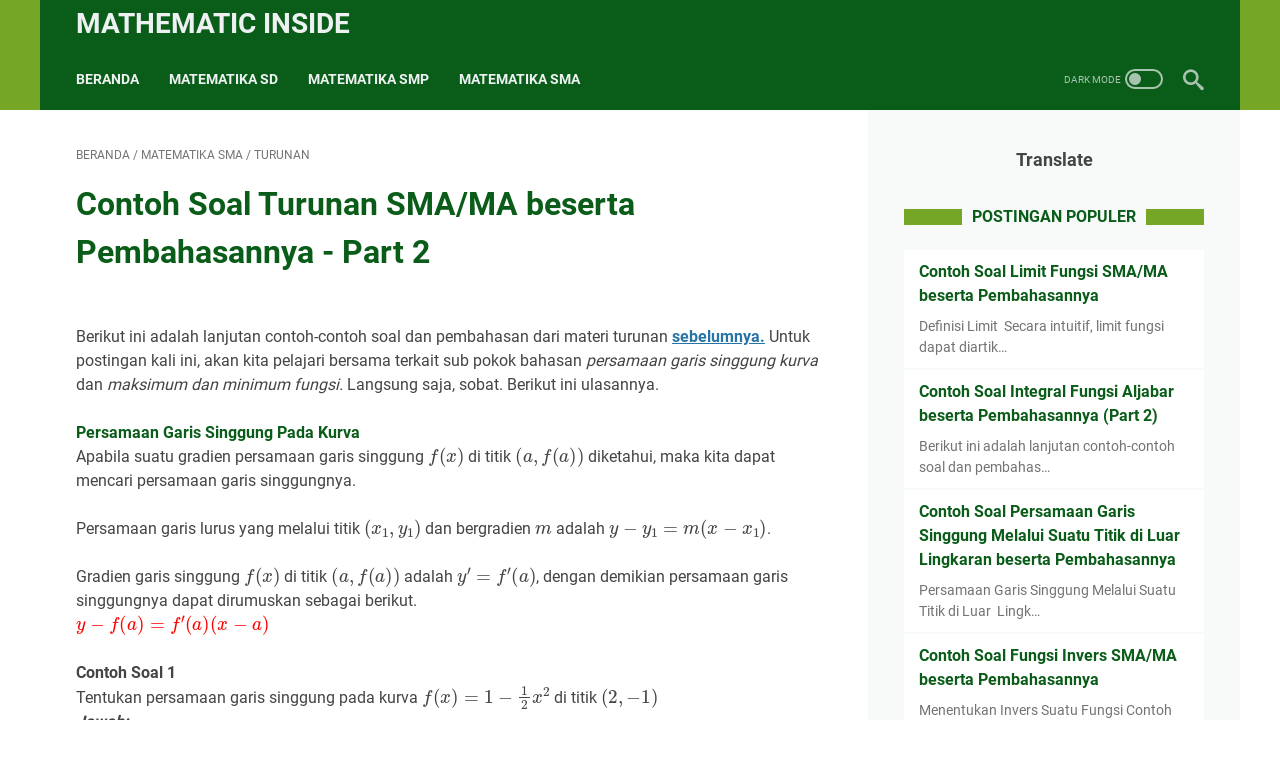

--- FILE ---
content_type: text/html; charset=utf-8
request_url: https://www.google.com/recaptcha/api2/aframe
body_size: 266
content:
<!DOCTYPE HTML><html><head><meta http-equiv="content-type" content="text/html; charset=UTF-8"></head><body><script nonce="Mw9K_kZotxURS_UCTTg9aQ">/** Anti-fraud and anti-abuse applications only. See google.com/recaptcha */ try{var clients={'sodar':'https://pagead2.googlesyndication.com/pagead/sodar?'};window.addEventListener("message",function(a){try{if(a.source===window.parent){var b=JSON.parse(a.data);var c=clients[b['id']];if(c){var d=document.createElement('img');d.src=c+b['params']+'&rc='+(localStorage.getItem("rc::a")?sessionStorage.getItem("rc::b"):"");window.document.body.appendChild(d);sessionStorage.setItem("rc::e",parseInt(sessionStorage.getItem("rc::e")||0)+1);localStorage.setItem("rc::h",'1769696270166');}}}catch(b){}});window.parent.postMessage("_grecaptcha_ready", "*");}catch(b){}</script></body></html>

--- FILE ---
content_type: text/javascript; charset=UTF-8
request_url: https://mathematicinside.blogspot.com/feeds/posts/summary/-/Turunan?alt=json-in-script&callback=bacaJuga&max-results=5
body_size: 1920
content:
// API callback
bacaJuga({"version":"1.0","encoding":"UTF-8","feed":{"xmlns":"http://www.w3.org/2005/Atom","xmlns$openSearch":"http://a9.com/-/spec/opensearchrss/1.0/","xmlns$blogger":"http://schemas.google.com/blogger/2008","xmlns$georss":"http://www.georss.org/georss","xmlns$gd":"http://schemas.google.com/g/2005","xmlns$thr":"http://purl.org/syndication/thread/1.0","id":{"$t":"tag:blogger.com,1999:blog-4616424065134544387"},"updated":{"$t":"2025-12-18T15:54:58.787-08:00"},"category":[{"term":"Matematika SMA"},{"term":"Matematika SMP"},{"term":"Bangun Ruang"},{"term":"Aljabar"},{"term":"Lingkaran"},{"term":"Bilangan Bulat"},{"term":"Luas Permukaan"},{"term":"Matematika SD"},{"term":"SPLDV"},{"term":"Volume"},{"term":"Suku banyak"},{"term":"Limit Fungsi Trigonometri"},{"term":"Matriks"},{"term":"Perbandingan"},{"term":"Persamaan Linear"},{"term":"Bentuk Akar"},{"term":"Bilangan Berpangkat"},{"term":"Fungsi Linear"},{"term":"Integral Fungsi Aljabar"},{"term":"Kekongruenan"},{"term":"Kelas 4"},{"term":"Logaritma"},{"term":"Perbandingan Senilai dan Berbalik nilai"},{"term":"Transformasi Geometri"},{"term":"Balok"},{"term":"Eksponen"},{"term":"Fungsi Invers"},{"term":"Fungsi Komposisi"},{"term":"Kelas 5"},{"term":"Literasi Finansial"},{"term":"Aritmetika Sosial"},{"term":"Barisan dan Deret Aritmatika"},{"term":"Barisan dan Deret Bilangan"},{"term":"Barisan dan Deret Geometri"},{"term":"Bilangan Rasional"},{"term":"Bola"},{"term":"Kerucut"},{"term":"Kubus"},{"term":"Limas"},{"term":"Persamaan Lingkaran"},{"term":"Persamaan Trigonometri"},{"term":"Prisma"},{"term":"Tabung"},{"term":"Teorema Phytagoras"},{"term":"Turunan"},{"term":"Aturan Cosinus"},{"term":"Aturan Luas Segitiga"},{"term":"Aturan Sinus"},{"term":"Bangun Datar"},{"term":"Bentuk Aljabar"},{"term":"Bilangan Irasional"},{"term":"Bunga"},{"term":"Deret Geometri Tak Hingga"},{"term":"Diferensiasi Produk"},{"term":"Garis Sejajar dan Luas"},{"term":"Garis-garis Sejajar dan Segi Banyak"},{"term":"Hubungan dua lingkaran"},{"term":"Induksi Matematika"},{"term":"Kalimat Terbuka"},{"term":"Kalimat Tertutup"},{"term":"Kesebangunan Kekongruenan"},{"term":"Kurikulum Merdeka"},{"term":"Limit Fungsi"},{"term":"Limit Fungsi Aljabar"},{"term":"Limit Tak Hingga"},{"term":"Operasi Hitung Bilangan Rasional"},{"term":"PLSV"},{"term":"PTLSV"},{"term":"Pajak"},{"term":"Penjumlahan dan Pengurangan Aljabar"},{"term":"Perbandingan Berbalik Nilai"},{"term":"Perbandingan Senilai"},{"term":"Perkalian dan Pembagian Bentuk Aljabar"},{"term":"Persamaan Eksponen"},{"term":"Persamaan Kuadrat"},{"term":"Persamaan Logaritma"},{"term":"Persamaan Nilai Mutlak"},{"term":"Pertidaksamaan Eksponen"},{"term":"Pertidaksamaan Logaritma"},{"term":"Pertidaksamaan Nilai Mutlak"},{"term":"SPLTV"},{"term":"Segiempat"},{"term":"Substitusi Bentuk Aljabar"}],"title":{"type":"text","$t":"Mathematic Inside"},"subtitle":{"type":"html","$t":""},"link":[{"rel":"http://schemas.google.com/g/2005#feed","type":"application/atom+xml","href":"https:\/\/mathematicinside.blogspot.com\/feeds\/posts\/summary"},{"rel":"self","type":"application/atom+xml","href":"https:\/\/www.blogger.com\/feeds\/4616424065134544387\/posts\/summary\/-\/Turunan?alt=json-in-script\u0026max-results=5"},{"rel":"alternate","type":"text/html","href":"https:\/\/mathematicinside.blogspot.com\/search\/label\/Turunan"},{"rel":"hub","href":"http://pubsubhubbub.appspot.com/"}],"author":[{"name":{"$t":"Soda"},"uri":{"$t":"http:\/\/www.blogger.com\/profile\/04967159365407514489"},"email":{"$t":"noreply@blogger.com"},"gd$image":{"rel":"http://schemas.google.com/g/2005#thumbnail","width":"16","height":"16","src":"https:\/\/img1.blogblog.com\/img\/b16-rounded.gif"}}],"generator":{"version":"7.00","uri":"http://www.blogger.com","$t":"Blogger"},"openSearch$totalResults":{"$t":"2"},"openSearch$startIndex":{"$t":"1"},"openSearch$itemsPerPage":{"$t":"5"},"entry":[{"id":{"$t":"tag:blogger.com,1999:blog-4616424065134544387.post-6045557550528887791"},"published":{"$t":"2021-01-21T05:21:00.013-08:00"},"updated":{"$t":"2022-10-05T00:11:01.911-07:00"},"category":[{"scheme":"http://www.blogger.com/atom/ns#","term":"Matematika SMA"},{"scheme":"http://www.blogger.com/atom/ns#","term":"Turunan"}],"title":{"type":"text","$t":"Contoh Soal Turunan SMA\/MA beserta Pembahasannya - Part 2"},"summary":{"type":"text","$t":"Berikut ini adalah lanjutan contoh-contoh soal dan pembahasan dari materi turunan sebelumnya.\u0026nbsp;Untuk postingan kali ini, akan kita pelajari bersama terkait sub pokok bahasan persamaan garis singgung kurva dan maksimum dan minimum fungsi. Langsung saja, sobat. Berikut ini ulasannya.Persamaan Garis Singgung Pada KurvaApabila suatu gradien persamaan garis singgung $f(x)$ di titik $(a,f(a))$ "},"link":[{"rel":"edit","type":"application/atom+xml","href":"https:\/\/www.blogger.com\/feeds\/4616424065134544387\/posts\/default\/6045557550528887791"},{"rel":"self","type":"application/atom+xml","href":"https:\/\/www.blogger.com\/feeds\/4616424065134544387\/posts\/default\/6045557550528887791"},{"rel":"alternate","type":"text/html","href":"https:\/\/mathematicinside.blogspot.com\/2021\/01\/contoh-soal-turunan-sma-ma-beserta-pembahasan.html","title":"Contoh Soal Turunan SMA\/MA beserta Pembahasannya - Part 2"}],"author":[{"name":{"$t":"Soda"},"uri":{"$t":"http:\/\/www.blogger.com\/profile\/04967159365407514489"},"email":{"$t":"noreply@blogger.com"},"gd$image":{"rel":"http://schemas.google.com/g/2005#thumbnail","width":"16","height":"16","src":"https:\/\/img1.blogblog.com\/img\/b16-rounded.gif"}}],"media$thumbnail":{"xmlns$media":"http://search.yahoo.com/mrss/","url":"https:\/\/blogger.googleusercontent.com\/img\/b\/R29vZ2xl\/AVvXsEgxlVrUdT-oJT1YvIvYyGZ3eswYVHwjWhyphenhyphenvTVuoPAjk1vOtra5V8DcjBORAgufFIsa5QFBnevgJpRE3s5ZwwE7A47aMv1owx7kgurc5-jU9F4BncynDiiYBho3x4oiUCOQbG9nLhyQw3t0\/s72-c\/grafik+0.png","height":"72","width":"72"}},{"id":{"$t":"tag:blogger.com,1999:blog-4616424065134544387.post-2234171987503863399"},"published":{"$t":"2021-01-21T05:04:00.016-08:00"},"updated":{"$t":"2022-10-05T00:11:01.901-07:00"},"category":[{"scheme":"http://www.blogger.com/atom/ns#","term":"Matematika SMA"},{"scheme":"http://www.blogger.com/atom/ns#","term":"Turunan"}],"title":{"type":"text","$t":"Contoh Soal Turunan SMA\/MA beserta Pembahasannya - Part 1"},"summary":{"type":"text","$t":"Menentukan Turunan Fungsi\u0026nbsp;$f\\left ( x \\right )=c \\cdot u\\left (x\u0026nbsp; \\right )$, turunannya $f'\\left ( x \\right )=c \\cdot u'\\left (x\u0026nbsp; \\right )$; $c$= konstantaContoh Soal 1Tentukan $f'\\left ( x \\right )$ apabila $f\\left ( x \\right )=\\sqrt[3]{5\\sqrt{x}}$Jawab:$f\\left ( x \\right )=\\sqrt[3]{5\\sqrt{x}}= \\sqrt[3]{5x^{\\frac{1}{2}}}= \\sqrt[3]{5}x^{\\frac{1}{6}}$, maka$f'\\left ( x \\right )= \\"},"link":[{"rel":"edit","type":"application/atom+xml","href":"https:\/\/www.blogger.com\/feeds\/4616424065134544387\/posts\/default\/2234171987503863399"},{"rel":"self","type":"application/atom+xml","href":"https:\/\/www.blogger.com\/feeds\/4616424065134544387\/posts\/default\/2234171987503863399"},{"rel":"alternate","type":"text/html","href":"https:\/\/mathematicinside.blogspot.com\/2021\/01\/contoh-soal-turunan-sma-ma.html","title":"Contoh Soal Turunan SMA\/MA beserta Pembahasannya - Part 1"}],"author":[{"name":{"$t":"Soda"},"uri":{"$t":"http:\/\/www.blogger.com\/profile\/04967159365407514489"},"email":{"$t":"noreply@blogger.com"},"gd$image":{"rel":"http://schemas.google.com/g/2005#thumbnail","width":"16","height":"16","src":"https:\/\/img1.blogblog.com\/img\/b16-rounded.gif"}}],"media$thumbnail":{"xmlns$media":"http://search.yahoo.com/mrss/","url":"https:\/\/blogger.googleusercontent.com\/img\/b\/R29vZ2xl\/AVvXsEh2wrEFxGXrlO9Za50poct4S_JSG_RbU1ygLTWRKgd4RbP0VbBGiEW4wBC01itlCNNhoC7PGKLEHLFR-mSuS01g3uCFAA4tpbRW1L4YeaZsUfLNbeu1aHSUVjHCCImZZTWqR4zYodrbz-wT\/s72-w640-h300-c\/28.png","height":"72","width":"72"}}]}});

--- FILE ---
content_type: text/javascript; charset=UTF-8
request_url: https://mathematicinside.blogspot.com/feeds/posts/summary/-/Matematika%20SMA?alt=json-in-script&orderby=updated&max-results=0&callback=msRandomIndex
body_size: 949
content:
// API callback
msRandomIndex({"version":"1.0","encoding":"UTF-8","feed":{"xmlns":"http://www.w3.org/2005/Atom","xmlns$openSearch":"http://a9.com/-/spec/opensearchrss/1.0/","xmlns$blogger":"http://schemas.google.com/blogger/2008","xmlns$georss":"http://www.georss.org/georss","xmlns$gd":"http://schemas.google.com/g/2005","xmlns$thr":"http://purl.org/syndication/thread/1.0","id":{"$t":"tag:blogger.com,1999:blog-4616424065134544387"},"updated":{"$t":"2025-12-18T15:54:58.787-08:00"},"category":[{"term":"Matematika SMA"},{"term":"Matematika SMP"},{"term":"Bangun Ruang"},{"term":"Aljabar"},{"term":"Lingkaran"},{"term":"Bilangan Bulat"},{"term":"Luas Permukaan"},{"term":"Matematika SD"},{"term":"SPLDV"},{"term":"Volume"},{"term":"Suku banyak"},{"term":"Limit Fungsi Trigonometri"},{"term":"Matriks"},{"term":"Perbandingan"},{"term":"Persamaan Linear"},{"term":"Bentuk Akar"},{"term":"Bilangan Berpangkat"},{"term":"Fungsi Linear"},{"term":"Integral Fungsi Aljabar"},{"term":"Kekongruenan"},{"term":"Kelas 4"},{"term":"Logaritma"},{"term":"Perbandingan Senilai dan Berbalik nilai"},{"term":"Transformasi Geometri"},{"term":"Balok"},{"term":"Eksponen"},{"term":"Fungsi Invers"},{"term":"Fungsi Komposisi"},{"term":"Kelas 5"},{"term":"Literasi Finansial"},{"term":"Aritmetika Sosial"},{"term":"Barisan dan Deret Aritmatika"},{"term":"Barisan dan Deret Bilangan"},{"term":"Barisan dan Deret Geometri"},{"term":"Bilangan Rasional"},{"term":"Bola"},{"term":"Kerucut"},{"term":"Kubus"},{"term":"Limas"},{"term":"Persamaan Lingkaran"},{"term":"Persamaan Trigonometri"},{"term":"Prisma"},{"term":"Tabung"},{"term":"Teorema Phytagoras"},{"term":"Turunan"},{"term":"Aturan Cosinus"},{"term":"Aturan Luas Segitiga"},{"term":"Aturan Sinus"},{"term":"Bangun Datar"},{"term":"Bentuk Aljabar"},{"term":"Bilangan Irasional"},{"term":"Bunga"},{"term":"Deret Geometri Tak Hingga"},{"term":"Diferensiasi Produk"},{"term":"Garis Sejajar dan Luas"},{"term":"Garis-garis Sejajar dan Segi Banyak"},{"term":"Hubungan dua lingkaran"},{"term":"Induksi Matematika"},{"term":"Kalimat Terbuka"},{"term":"Kalimat Tertutup"},{"term":"Kesebangunan Kekongruenan"},{"term":"Kurikulum Merdeka"},{"term":"Limit Fungsi"},{"term":"Limit Fungsi Aljabar"},{"term":"Limit Tak Hingga"},{"term":"Operasi Hitung Bilangan Rasional"},{"term":"PLSV"},{"term":"PTLSV"},{"term":"Pajak"},{"term":"Penjumlahan dan Pengurangan Aljabar"},{"term":"Perbandingan Berbalik Nilai"},{"term":"Perbandingan Senilai"},{"term":"Perkalian dan Pembagian Bentuk Aljabar"},{"term":"Persamaan Eksponen"},{"term":"Persamaan Kuadrat"},{"term":"Persamaan Logaritma"},{"term":"Persamaan Nilai Mutlak"},{"term":"Pertidaksamaan Eksponen"},{"term":"Pertidaksamaan Logaritma"},{"term":"Pertidaksamaan Nilai Mutlak"},{"term":"SPLTV"},{"term":"Segiempat"},{"term":"Substitusi Bentuk Aljabar"}],"title":{"type":"text","$t":"Mathematic Inside"},"subtitle":{"type":"html","$t":""},"link":[{"rel":"http://schemas.google.com/g/2005#feed","type":"application/atom+xml","href":"https:\/\/mathematicinside.blogspot.com\/feeds\/posts\/summary"},{"rel":"self","type":"application/atom+xml","href":"https:\/\/www.blogger.com\/feeds\/4616424065134544387\/posts\/summary\/-\/Matematika+SMA?alt=json-in-script\u0026max-results=0\u0026orderby=updated"},{"rel":"alternate","type":"text/html","href":"https:\/\/mathematicinside.blogspot.com\/search\/label\/Matematika%20SMA"},{"rel":"hub","href":"http://pubsubhubbub.appspot.com/"}],"author":[{"name":{"$t":"Soda"},"uri":{"$t":"http:\/\/www.blogger.com\/profile\/04967159365407514489"},"email":{"$t":"noreply@blogger.com"},"gd$image":{"rel":"http://schemas.google.com/g/2005#thumbnail","width":"16","height":"16","src":"https:\/\/img1.blogblog.com\/img\/b16-rounded.gif"}}],"generator":{"version":"7.00","uri":"http://www.blogger.com","$t":"Blogger"},"openSearch$totalResults":{"$t":"69"},"openSearch$startIndex":{"$t":"1"},"openSearch$itemsPerPage":{"$t":"0"}}});

--- FILE ---
content_type: text/javascript; charset=UTF-8
request_url: https://mathematicinside.blogspot.com/feeds/posts/summary/-/Matematika%20SMA?alt=json-in-script&callback=bacaJuga&max-results=5
body_size: 3315
content:
// API callback
bacaJuga({"version":"1.0","encoding":"UTF-8","feed":{"xmlns":"http://www.w3.org/2005/Atom","xmlns$openSearch":"http://a9.com/-/spec/opensearchrss/1.0/","xmlns$blogger":"http://schemas.google.com/blogger/2008","xmlns$georss":"http://www.georss.org/georss","xmlns$gd":"http://schemas.google.com/g/2005","xmlns$thr":"http://purl.org/syndication/thread/1.0","id":{"$t":"tag:blogger.com,1999:blog-4616424065134544387"},"updated":{"$t":"2025-12-18T15:54:58.787-08:00"},"category":[{"term":"Matematika SMA"},{"term":"Matematika SMP"},{"term":"Bangun Ruang"},{"term":"Aljabar"},{"term":"Lingkaran"},{"term":"Bilangan Bulat"},{"term":"Luas Permukaan"},{"term":"Matematika SD"},{"term":"SPLDV"},{"term":"Volume"},{"term":"Suku banyak"},{"term":"Limit Fungsi Trigonometri"},{"term":"Matriks"},{"term":"Perbandingan"},{"term":"Persamaan Linear"},{"term":"Bentuk Akar"},{"term":"Bilangan Berpangkat"},{"term":"Fungsi Linear"},{"term":"Integral Fungsi Aljabar"},{"term":"Kekongruenan"},{"term":"Kelas 4"},{"term":"Logaritma"},{"term":"Perbandingan Senilai dan Berbalik nilai"},{"term":"Transformasi Geometri"},{"term":"Balok"},{"term":"Eksponen"},{"term":"Fungsi Invers"},{"term":"Fungsi Komposisi"},{"term":"Kelas 5"},{"term":"Literasi Finansial"},{"term":"Aritmetika Sosial"},{"term":"Barisan dan Deret Aritmatika"},{"term":"Barisan dan Deret Bilangan"},{"term":"Barisan dan Deret Geometri"},{"term":"Bilangan Rasional"},{"term":"Bola"},{"term":"Kerucut"},{"term":"Kubus"},{"term":"Limas"},{"term":"Persamaan Lingkaran"},{"term":"Persamaan Trigonometri"},{"term":"Prisma"},{"term":"Tabung"},{"term":"Teorema Phytagoras"},{"term":"Turunan"},{"term":"Aturan Cosinus"},{"term":"Aturan Luas Segitiga"},{"term":"Aturan Sinus"},{"term":"Bangun Datar"},{"term":"Bentuk Aljabar"},{"term":"Bilangan Irasional"},{"term":"Bunga"},{"term":"Deret Geometri Tak Hingga"},{"term":"Diferensiasi Produk"},{"term":"Garis Sejajar dan Luas"},{"term":"Garis-garis Sejajar dan Segi Banyak"},{"term":"Hubungan dua lingkaran"},{"term":"Induksi Matematika"},{"term":"Kalimat Terbuka"},{"term":"Kalimat Tertutup"},{"term":"Kesebangunan Kekongruenan"},{"term":"Kurikulum Merdeka"},{"term":"Limit Fungsi"},{"term":"Limit Fungsi Aljabar"},{"term":"Limit Tak Hingga"},{"term":"Operasi Hitung Bilangan Rasional"},{"term":"PLSV"},{"term":"PTLSV"},{"term":"Pajak"},{"term":"Penjumlahan dan Pengurangan Aljabar"},{"term":"Perbandingan Berbalik Nilai"},{"term":"Perbandingan Senilai"},{"term":"Perkalian dan Pembagian Bentuk Aljabar"},{"term":"Persamaan Eksponen"},{"term":"Persamaan Kuadrat"},{"term":"Persamaan Logaritma"},{"term":"Persamaan Nilai Mutlak"},{"term":"Pertidaksamaan Eksponen"},{"term":"Pertidaksamaan Logaritma"},{"term":"Pertidaksamaan Nilai Mutlak"},{"term":"SPLTV"},{"term":"Segiempat"},{"term":"Substitusi Bentuk Aljabar"}],"title":{"type":"text","$t":"Mathematic Inside"},"subtitle":{"type":"html","$t":""},"link":[{"rel":"http://schemas.google.com/g/2005#feed","type":"application/atom+xml","href":"https:\/\/mathematicinside.blogspot.com\/feeds\/posts\/summary"},{"rel":"self","type":"application/atom+xml","href":"https:\/\/www.blogger.com\/feeds\/4616424065134544387\/posts\/summary\/-\/Matematika+SMA?alt=json-in-script\u0026max-results=5"},{"rel":"alternate","type":"text/html","href":"https:\/\/mathematicinside.blogspot.com\/search\/label\/Matematika%20SMA"},{"rel":"hub","href":"http://pubsubhubbub.appspot.com/"},{"rel":"next","type":"application/atom+xml","href":"https:\/\/www.blogger.com\/feeds\/4616424065134544387\/posts\/summary\/-\/Matematika+SMA\/-\/Matematika+SMA?alt=json-in-script\u0026start-index=6\u0026max-results=5"}],"author":[{"name":{"$t":"Soda"},"uri":{"$t":"http:\/\/www.blogger.com\/profile\/04967159365407514489"},"email":{"$t":"noreply@blogger.com"},"gd$image":{"rel":"http://schemas.google.com/g/2005#thumbnail","width":"16","height":"16","src":"https:\/\/img1.blogblog.com\/img\/b16-rounded.gif"}}],"generator":{"version":"7.00","uri":"http://www.blogger.com","$t":"Blogger"},"openSearch$totalResults":{"$t":"69"},"openSearch$startIndex":{"$t":"1"},"openSearch$itemsPerPage":{"$t":"5"},"entry":[{"id":{"$t":"tag:blogger.com,1999:blog-4616424065134544387.post-7483148808134617367"},"published":{"$t":"2022-10-04T21:07:00.000-07:00"},"updated":{"$t":"2022-10-05T00:11:01.914-07:00"},"category":[{"scheme":"http://www.blogger.com/atom/ns#","term":"Matematika SMA"},{"scheme":"http://www.blogger.com/atom/ns#","term":"Persamaan Kuadrat"}],"title":{"type":"text","$t":"Contoh Soal Persamaan Kuadrat beserta Pembahasannya"},"summary":{"type":"text","$t":"\u0026nbsp;Berikut ini mimin sajikan beberapa contoh soal dan pembahasan pada materi persamaan kuadrat. Selamat membaca, sobat. Semoga bermanfaat.\u0026nbsp;Contoh soal 1Akar-akar persamaan kuadrat $x^2+ax-1=0$ adalah $p$ dan $q$. Jika $p^2-2pq+q^2=4a$ maka nilai $a$ adalah ...Jawab:Ingat sifat tambah dan kali akar-akar:$\\begin{aligned} \u0026amp;x^2+ax-1=0\\\\\u0026amp; p+q=-\\frac{b}{a}=-\\frac{a}{1}=-a\\\\\u0026amp; p \\"},"link":[{"rel":"edit","type":"application/atom+xml","href":"https:\/\/www.blogger.com\/feeds\/4616424065134544387\/posts\/default\/7483148808134617367"},{"rel":"self","type":"application/atom+xml","href":"https:\/\/www.blogger.com\/feeds\/4616424065134544387\/posts\/default\/7483148808134617367"},{"rel":"alternate","type":"text/html","href":"https:\/\/mathematicinside.blogspot.com\/2022\/10\/contoh-soal-persamaan-kuadrat-beserta-pembahasan.html","title":"Contoh Soal Persamaan Kuadrat beserta Pembahasannya"}],"author":[{"name":{"$t":"Soda"},"uri":{"$t":"http:\/\/www.blogger.com\/profile\/04967159365407514489"},"email":{"$t":"noreply@blogger.com"},"gd$image":{"rel":"http://schemas.google.com/g/2005#thumbnail","width":"16","height":"16","src":"https:\/\/img1.blogblog.com\/img\/b16-rounded.gif"}}],"media$thumbnail":{"xmlns$media":"http://search.yahoo.com/mrss/","url":"https:\/\/blogger.googleusercontent.com\/img\/b\/R29vZ2xl\/AVvXsEg0Xdw70pemewEO4-EBmYZM2-ydirHHzuB3QN99KVDTUs38eg8VjJmQgKLYE--wQv6qOwu00gO2pk3Y1TyVhc_2_4K6-zBct7jlGtK5W1VsWTtjrj1cxWGRQWCz5aC_0gijbUgghDIgokqTZL1d-qkWZK8MVnmTlBmOkNF1nmaiA1pAHEwOjnX11S3_XQ\/s72-w640-h300-c\/anyuur2.jpg","height":"72","width":"72"}},{"id":{"$t":"tag:blogger.com,1999:blog-4616424065134544387.post-4007189232901379289"},"published":{"$t":"2022-10-04T02:56:00.001-07:00"},"updated":{"$t":"2022-10-05T00:11:01.905-07:00"},"category":[{"scheme":"http://www.blogger.com/atom/ns#","term":"Bentuk Akar"},{"scheme":"http://www.blogger.com/atom/ns#","term":"Bilangan Berpangkat"},{"scheme":"http://www.blogger.com/atom/ns#","term":"Logaritma"},{"scheme":"http://www.blogger.com/atom/ns#","term":"Matematika SMA"}],"title":{"type":"text","$t":"Contoh Soal Bentuk Pangkat, Akar, dan Logaritma beserta Pembahasannya #3"},"summary":{"type":"text","$t":"\u0026nbsp;Berikut ini mimin sajikan beberapa contoh soal dan pembahasan pada materi bentuk pangkat, akar, dan logaritma. Selamat membaca, sobat. Semoga bermanfaat.\u0026nbsp;Contoh soal 1Bentuk sederhana hari $\\left ( \\frac{81a^{-5}b^{-3}}{3^5 a^{-7}b^{-5}} \\right )^{-1}$ adalah ...Jawab:Ingat rumus :\u0026nbsp;$a^{-n}=\\frac{1}{a^n}; \\frac{a^m}{a^n}=a^{m-n}, a\\neq 0; (ab)^n=a^n \\times b^n$$\\begin{aligned} \\"},"link":[{"rel":"edit","type":"application/atom+xml","href":"https:\/\/www.blogger.com\/feeds\/4616424065134544387\/posts\/default\/4007189232901379289"},{"rel":"self","type":"application/atom+xml","href":"https:\/\/www.blogger.com\/feeds\/4616424065134544387\/posts\/default\/4007189232901379289"},{"rel":"alternate","type":"text/html","href":"https:\/\/mathematicinside.blogspot.com\/2022\/10\/contoh-soal-materi-eksponen-dan-pembahasannya-3.html","title":"Contoh Soal Bentuk Pangkat, Akar, dan Logaritma beserta Pembahasannya #3"}],"author":[{"name":{"$t":"Soda"},"uri":{"$t":"http:\/\/www.blogger.com\/profile\/04967159365407514489"},"email":{"$t":"noreply@blogger.com"},"gd$image":{"rel":"http://schemas.google.com/g/2005#thumbnail","width":"16","height":"16","src":"https:\/\/img1.blogblog.com\/img\/b16-rounded.gif"}}],"media$thumbnail":{"xmlns$media":"http://search.yahoo.com/mrss/","url":"https:\/\/blogger.googleusercontent.com\/img\/b\/R29vZ2xl\/AVvXsEjDZKHcxUpSWaY0Ckm2eM3PZAVWo9E4KNCXY6afqSFdLyMd--TjaYHz_KanctsjF4Gkb-Cv2pRL56CcxHlxUHKUW1Pm556GDn7dMcOnrpQk5RjbFinE52ZeG5qIGm394Xg1f_vUfuLRHNJRdVUKBOiyI7VLwV2iYbS_84Gc6yZPxSOfv_4qT2ny8Tm2HA\/s72-w640-h300-c\/anyuur2-Recovered-Recovered.jpg","height":"72","width":"72"}},{"id":{"$t":"tag:blogger.com,1999:blog-4616424065134544387.post-604508716041638894"},"published":{"$t":"2022-10-02T01:37:00.000-07:00"},"updated":{"$t":"2022-10-05T00:11:01.894-07:00"},"category":[{"scheme":"http://www.blogger.com/atom/ns#","term":"Limit Fungsi Trigonometri"},{"scheme":"http://www.blogger.com/atom/ns#","term":"Matematika SMA"}],"title":{"type":"text","$t":"Pembahasan Contoh Soal Materi Limit Fungsi Trigonometri #5"},"summary":{"type":"text","$t":"Berikut ini mimin sajikan beberapa contoh soal dan pembahasan pada materi limit fungsi trigonometri.\u0026nbsp; Selamat membaca, sobat. Semoga bermanfaat.\u0026nbsp;Contoh soal 1Nilai dari $\\lim\\limits_{x \\to \\frac{\\pi}{4}} \\dfrac{ \\cos^2 x}{\\tan x-\\sin x}$\u0026nbsp;adalah ...Jawab:$\\begin{aligned} \u0026amp;\\lim\\limits_{x \\to \\frac{\\pi}{4}} \\dfrac{ \\cos^2 x}{\\tan x-\\sin x}\\\\ \u0026amp;= \\dfrac{ \\cos^2 \\frac{\\pi}{4}}{\\"},"link":[{"rel":"edit","type":"application/atom+xml","href":"https:\/\/www.blogger.com\/feeds\/4616424065134544387\/posts\/default\/604508716041638894"},{"rel":"self","type":"application/atom+xml","href":"https:\/\/www.blogger.com\/feeds\/4616424065134544387\/posts\/default\/604508716041638894"},{"rel":"alternate","type":"text/html","href":"https:\/\/mathematicinside.blogspot.com\/2022\/10\/pembahasan-contoh-soal-materi-limit-fungsi-trigonometri-5.html","title":"Pembahasan Contoh Soal Materi Limit Fungsi Trigonometri #5"}],"author":[{"name":{"$t":"Soda"},"uri":{"$t":"http:\/\/www.blogger.com\/profile\/04967159365407514489"},"email":{"$t":"noreply@blogger.com"},"gd$image":{"rel":"http://schemas.google.com/g/2005#thumbnail","width":"16","height":"16","src":"https:\/\/img1.blogblog.com\/img\/b16-rounded.gif"}}],"media$thumbnail":{"xmlns$media":"http://search.yahoo.com/mrss/","url":"https:\/\/blogger.googleusercontent.com\/img\/b\/R29vZ2xl\/AVvXsEgXrnE-S2i6mt8jY3K6O-rnyI5lxy2Uz9chdPHja4nHuB6pm2pQescUfVXks5cXakAGSZHgt2lZlApgAgOxT33-a5cMtWurJRXzlJ9-7NbF0V0P6tR-dpzJMWJv3BLEmU5gGw4K8nezf843JuUXu8Mqyn87PHKIhH2wi6wFPFTzdQ9kN7PjZptf4McIeg\/s72-w640-h300-c\/anyuur2-Recovered.jpg","height":"72","width":"72"}},{"id":{"$t":"tag:blogger.com,1999:blog-4616424065134544387.post-4298660930888951522"},"published":{"$t":"2022-09-30T00:24:00.000-07:00"},"updated":{"$t":"2022-10-05T00:11:01.906-07:00"},"category":[{"scheme":"http://www.blogger.com/atom/ns#","term":"Matematika SMA"},{"scheme":"http://www.blogger.com/atom/ns#","term":"Persamaan Trigonometri"}],"title":{"type":"text","$t":"Contoh Soal Persamaan Trigonometri dan Pembahasannya #2"},"summary":{"type":"text","$t":"\u0026nbsp;Berikut ini mimin sajikan beberapa contoh soal dan pembahasan pada materi persamaan trigonometri. Selamat membaca, sobat. Semoga bermanfaat.\u0026nbsp;Contoh soal 1Himpunan penyelesaian dari persamaan $ \\cos 2x+ \\cos x=0, 0^\\circ \\leq x \\leq 360^\\circ$ adalah ...Jawab:$\\begin{aligned} \u0026amp;\u0026nbsp;\\cos 2x+ \\cos x=0 \\\\\u0026amp; 2\\cos^2 x-1+ \\cos x=0 \\\\\u0026amp; (2 \\cos x-1)( \\cos x+1)=0\\\\ \\\\\u0026amp;2 \\cos x-1"},"link":[{"rel":"edit","type":"application/atom+xml","href":"https:\/\/www.blogger.com\/feeds\/4616424065134544387\/posts\/default\/4298660930888951522"},{"rel":"self","type":"application/atom+xml","href":"https:\/\/www.blogger.com\/feeds\/4616424065134544387\/posts\/default\/4298660930888951522"},{"rel":"alternate","type":"text/html","href":"https:\/\/mathematicinside.blogspot.com\/2022\/09\/contoh-soal-persamaan-trigonometri-dan-pembahasannya-2.html","title":"Contoh Soal Persamaan Trigonometri dan Pembahasannya #2"}],"author":[{"name":{"$t":"Soda"},"uri":{"$t":"http:\/\/www.blogger.com\/profile\/04967159365407514489"},"email":{"$t":"noreply@blogger.com"},"gd$image":{"rel":"http://schemas.google.com/g/2005#thumbnail","width":"16","height":"16","src":"https:\/\/img1.blogblog.com\/img\/b16-rounded.gif"}}],"media$thumbnail":{"xmlns$media":"http://search.yahoo.com/mrss/","url":"https:\/\/blogger.googleusercontent.com\/img\/b\/R29vZ2xl\/AVvXsEgEgxkzt3yJzR7vs2xwFOP52FyA7gdR9erKM0_OUq12sm7T1G_BTPAFiDYbM2tFSAD9I4uZGtPU0xkNR4pFW28q5_osVnZpvmynQ4kcAZehNO9jXMG_kbR3qNXIpoPr1D2UYCAxrENn-yF7vI10kZRKxHtszmj-mEiBhv0iQpXDnk7LN7TCCuYPYVdyKA\/s72-c\/anyuur2.jpg","height":"72","width":"72"}},{"id":{"$t":"tag:blogger.com,1999:blog-4616424065134544387.post-8906561593242415952"},"published":{"$t":"2022-09-27T16:58:00.000-07:00"},"updated":{"$t":"2022-10-05T00:11:01.917-07:00"},"category":[{"scheme":"http://www.blogger.com/atom/ns#","term":"Limit Tak Hingga"},{"scheme":"http://www.blogger.com/atom/ns#","term":"Matematika SMA"}],"title":{"type":"text","$t":"Pembahasan Contoh Soal Materi Limit Tak Hingga"},"summary":{"type":"text","$t":"\u0026nbsp;Berikut ini mimin sajikan beberapa contoh soal dan pembahasan pada materi limit tak hingga. Selamat membaca, sobat. Semoga bermanfaat.\u0026nbsp;Contoh soal 1Nilai dari $\\lim\\limits_{x \\to \\infty } (\\sqrt{9x^2+5x+5}-\\sqrt{9x^2-7x-4})$\u0026nbsp;adalah ...Jawab:Gunakan rumus selisih akar kuadrat:$\\begin{aligned} \u0026amp;\\color{red}{\\lim\\limits_{x \\to \\infty } (\\sqrt{ax^2+bx+c}-\\sqrt{px^2+qx+r})} \\\\\u0026amp;="},"link":[{"rel":"edit","type":"application/atom+xml","href":"https:\/\/www.blogger.com\/feeds\/4616424065134544387\/posts\/default\/8906561593242415952"},{"rel":"self","type":"application/atom+xml","href":"https:\/\/www.blogger.com\/feeds\/4616424065134544387\/posts\/default\/8906561593242415952"},{"rel":"alternate","type":"text/html","href":"https:\/\/mathematicinside.blogspot.com\/2022\/09\/pembahasan-contoh-soal-materi-limit-tak-hingga.html","title":"Pembahasan Contoh Soal Materi Limit Tak Hingga"}],"author":[{"name":{"$t":"Soda"},"uri":{"$t":"http:\/\/www.blogger.com\/profile\/04967159365407514489"},"email":{"$t":"noreply@blogger.com"},"gd$image":{"rel":"http://schemas.google.com/g/2005#thumbnail","width":"16","height":"16","src":"https:\/\/img1.blogblog.com\/img\/b16-rounded.gif"}}],"media$thumbnail":{"xmlns$media":"http://search.yahoo.com/mrss/","url":"https:\/\/blogger.googleusercontent.com\/img\/b\/R29vZ2xl\/AVvXsEhC1cMDO8ZHRJA2mfXEkBcPSJjjg-fD6HmEDxQFeG7eieIyuQhbCxX-mHroq-VrfCSX_xU2N0RX7n70zRjTa9J_9veFrA3Opd-ahdJZndXVTqQjFrISBaZIdR8fyI2hDUgvFMHS4EMbAj31c_eTG1F4BlgMAKJitWZLvcx1loNZgxj5xW3MwjPf-Cg-HA\/s72-w640-h300-c\/anyuur2.jpg","height":"72","width":"72"}}]}});

--- FILE ---
content_type: text/javascript; charset=UTF-8
request_url: https://mathematicinside.blogspot.com/feeds/posts/default/-/Matematika%20SMA?alt=json-in-script&orderby=updated&start-index=18&max-results=5&callback=msRelatedPosts
body_size: 3147
content:
// API callback
msRelatedPosts({"version":"1.0","encoding":"UTF-8","feed":{"xmlns":"http://www.w3.org/2005/Atom","xmlns$openSearch":"http://a9.com/-/spec/opensearchrss/1.0/","xmlns$blogger":"http://schemas.google.com/blogger/2008","xmlns$georss":"http://www.georss.org/georss","xmlns$gd":"http://schemas.google.com/g/2005","xmlns$thr":"http://purl.org/syndication/thread/1.0","id":{"$t":"tag:blogger.com,1999:blog-4616424065134544387"},"updated":{"$t":"2025-12-18T15:54:58.787-08:00"},"category":[{"term":"Matematika SMA"},{"term":"Matematika SMP"},{"term":"Bangun Ruang"},{"term":"Aljabar"},{"term":"Lingkaran"},{"term":"Bilangan Bulat"},{"term":"Luas Permukaan"},{"term":"Matematika SD"},{"term":"SPLDV"},{"term":"Volume"},{"term":"Suku banyak"},{"term":"Limit Fungsi Trigonometri"},{"term":"Matriks"},{"term":"Perbandingan"},{"term":"Persamaan Linear"},{"term":"Bentuk Akar"},{"term":"Bilangan Berpangkat"},{"term":"Fungsi Linear"},{"term":"Integral Fungsi Aljabar"},{"term":"Kekongruenan"},{"term":"Kelas 4"},{"term":"Logaritma"},{"term":"Perbandingan Senilai dan Berbalik nilai"},{"term":"Transformasi Geometri"},{"term":"Balok"},{"term":"Eksponen"},{"term":"Fungsi Invers"},{"term":"Fungsi Komposisi"},{"term":"Kelas 5"},{"term":"Literasi Finansial"},{"term":"Aritmetika Sosial"},{"term":"Barisan dan Deret Aritmatika"},{"term":"Barisan dan Deret Bilangan"},{"term":"Barisan dan Deret Geometri"},{"term":"Bilangan Rasional"},{"term":"Bola"},{"term":"Kerucut"},{"term":"Kubus"},{"term":"Limas"},{"term":"Persamaan Lingkaran"},{"term":"Persamaan Trigonometri"},{"term":"Prisma"},{"term":"Tabung"},{"term":"Teorema Phytagoras"},{"term":"Turunan"},{"term":"Aturan Cosinus"},{"term":"Aturan Luas Segitiga"},{"term":"Aturan Sinus"},{"term":"Bangun Datar"},{"term":"Bentuk Aljabar"},{"term":"Bilangan Irasional"},{"term":"Bunga"},{"term":"Deret Geometri Tak Hingga"},{"term":"Diferensiasi Produk"},{"term":"Garis Sejajar dan Luas"},{"term":"Garis-garis Sejajar dan Segi Banyak"},{"term":"Hubungan dua lingkaran"},{"term":"Induksi Matematika"},{"term":"Kalimat Terbuka"},{"term":"Kalimat Tertutup"},{"term":"Kesebangunan Kekongruenan"},{"term":"Kurikulum Merdeka"},{"term":"Limit Fungsi"},{"term":"Limit Fungsi Aljabar"},{"term":"Limit Tak Hingga"},{"term":"Operasi Hitung Bilangan Rasional"},{"term":"PLSV"},{"term":"PTLSV"},{"term":"Pajak"},{"term":"Penjumlahan dan Pengurangan Aljabar"},{"term":"Perbandingan Berbalik Nilai"},{"term":"Perbandingan Senilai"},{"term":"Perkalian dan Pembagian Bentuk Aljabar"},{"term":"Persamaan Eksponen"},{"term":"Persamaan Kuadrat"},{"term":"Persamaan Logaritma"},{"term":"Persamaan Nilai Mutlak"},{"term":"Pertidaksamaan Eksponen"},{"term":"Pertidaksamaan Logaritma"},{"term":"Pertidaksamaan Nilai Mutlak"},{"term":"SPLTV"},{"term":"Segiempat"},{"term":"Substitusi Bentuk Aljabar"}],"title":{"type":"text","$t":"Mathematic Inside"},"subtitle":{"type":"html","$t":""},"link":[{"rel":"http://schemas.google.com/g/2005#feed","type":"application/atom+xml","href":"https:\/\/mathematicinside.blogspot.com\/feeds\/posts\/default"},{"rel":"self","type":"application/atom+xml","href":"https:\/\/www.blogger.com\/feeds\/4616424065134544387\/posts\/default\/-\/Matematika+SMA?alt=json-in-script\u0026start-index=18\u0026max-results=5\u0026orderby=updated"},{"rel":"alternate","type":"text/html","href":"https:\/\/mathematicinside.blogspot.com\/search\/label\/Matematika%20SMA"},{"rel":"hub","href":"http://pubsubhubbub.appspot.com/"},{"rel":"previous","type":"application/atom+xml","href":"https:\/\/www.blogger.com\/feeds\/4616424065134544387\/posts\/default\/-\/Matematika+SMA\/-\/Matematika+SMA?alt=json-in-script\u0026start-index=13\u0026max-results=5\u0026orderby=updated"},{"rel":"next","type":"application/atom+xml","href":"https:\/\/www.blogger.com\/feeds\/4616424065134544387\/posts\/default\/-\/Matematika+SMA\/-\/Matematika+SMA?alt=json-in-script\u0026start-index=23\u0026max-results=5\u0026orderby=updated"}],"author":[{"name":{"$t":"Soda"},"uri":{"$t":"http:\/\/www.blogger.com\/profile\/04967159365407514489"},"email":{"$t":"noreply@blogger.com"},"gd$image":{"rel":"http://schemas.google.com/g/2005#thumbnail","width":"16","height":"16","src":"https:\/\/img1.blogblog.com\/img\/b16-rounded.gif"}}],"generator":{"version":"7.00","uri":"http://www.blogger.com","$t":"Blogger"},"openSearch$totalResults":{"$t":"69"},"openSearch$startIndex":{"$t":"18"},"openSearch$itemsPerPage":{"$t":"5"},"entry":[{"id":{"$t":"tag:blogger.com,1999:blog-4616424065134544387.post-7742818098188737326"},"published":{"$t":"2021-02-14T01:20:00.014-08:00"},"updated":{"$t":"2023-04-15T18:16:54.345-07:00"},"category":[{"scheme":"http://www.blogger.com/atom/ns#","term":"Matematika SMA"},{"scheme":"http://www.blogger.com/atom/ns#","term":"Persamaan Logaritma"}],"title":{"type":"text","$t":"Contoh Soal Persamaan Logaritma SMA\/MA beserta Pembahasannya"},"summary":{"type":"text","$t":"Bentuk-bentuk Persamaan Logaritma$\\bullet~~{}^a \\log f(x)={}^a \\log c$, maka $f(x)=c$, syarat: $a\u0026gt;0$, $a \\neq 1$, $f(x)\u0026gt;0$, $c\u0026gt;0$$\\bullet~~{}^a \\log f(x)={}^a \\log g(x)$, maka $f(x)=g(x)$, syarat: $a\u0026gt;0$, $a \\neq 1$, $f(x)\u0026gt;0$, $g(x)\u0026gt;0$$\\bullet~~{}^a \\log f(x)={}^b \\log f(x)$, maka $f(x)=1$, syarat: $a\u0026gt;0$, $a \\neq 1$, $b\u0026gt;0$, $b \\neq 1$ $f(x)\u0026gt;0$$\\bullet~~{}^{h(x)} \\log f(x"},"link":[{"rel":"edit","type":"application/atom+xml","href":"https:\/\/www.blogger.com\/feeds\/4616424065134544387\/posts\/default\/7742818098188737326"},{"rel":"self","type":"application/atom+xml","href":"https:\/\/www.blogger.com\/feeds\/4616424065134544387\/posts\/default\/7742818098188737326"},{"rel":"alternate","type":"text/html","href":"https:\/\/mathematicinside.blogspot.com\/2021\/02\/contoh-soal-persamaan-logaritma-smama.html","title":"Contoh Soal Persamaan Logaritma SMA\/MA beserta Pembahasannya"}],"author":[{"name":{"$t":"Soda"},"uri":{"$t":"http:\/\/www.blogger.com\/profile\/04967159365407514489"},"email":{"$t":"noreply@blogger.com"},"gd$image":{"rel":"http://schemas.google.com/g/2005#thumbnail","width":"16","height":"16","src":"https:\/\/img1.blogblog.com\/img\/b16-rounded.gif"}}],"media$thumbnail":{"xmlns$media":"http://search.yahoo.com/mrss/","url":"https:\/\/blogger.googleusercontent.com\/img\/b\/R29vZ2xl\/AVvXsEg_bCvmPvQneADFFxVAZDj4458Jm9ATnUGwTZYKhhmAiRu4w_QZ8n-hntqLRFsBcWpF8Ptgit_ezYrhMx_33gg4h67POkeRvq5GO44SDwDG-V8WOht48YqSVoe4rxJ3mV_cVpgCbWzM8fDo\/s72-w640-h300-c\/22.png","height":"72","width":"72"}},{"id":{"$t":"tag:blogger.com,1999:blog-4616424065134544387.post-2026043641179182147"},"published":{"$t":"2021-02-13T03:05:00.013-08:00"},"updated":{"$t":"2023-04-15T18:16:32.952-07:00"},"category":[{"scheme":"http://www.blogger.com/atom/ns#","term":"Logaritma"},{"scheme":"http://www.blogger.com/atom/ns#","term":"Matematika SMA"}],"title":{"type":"text","$t":"Contoh Soal Sifat-Sifat Logaritma SMA\/MA dan Pembahasannya"},"summary":{"type":"text","$t":"DefinisiLogaritma adalah invers (balikan) dari eksponen. Logaritma dituliskan sebagai \"log\" dan didefinisikan sebagai berikut.Misalkan $a,b~\\in~ R, a\u0026gt;0, a \\neq 1, b\u0026gt;0,$ dan $c $ rasional maka ${}^a \\log b = c $ jika dan hanya jika $ a^c=b$dimana:$a$ disebut basis\u0026nbsp;$b$ disebut numerus\u0026nbsp;$c$ disebut hasil logaritmaSebagai contoh sesuai definisi diatas adalah sebagai berikut.$ 2^{3} = 8"},"link":[{"rel":"edit","type":"application/atom+xml","href":"https:\/\/www.blogger.com\/feeds\/4616424065134544387\/posts\/default\/2026043641179182147"},{"rel":"self","type":"application/atom+xml","href":"https:\/\/www.blogger.com\/feeds\/4616424065134544387\/posts\/default\/2026043641179182147"},{"rel":"alternate","type":"text/html","href":"https:\/\/mathematicinside.blogspot.com\/2021\/02\/contoh-soal-sifat-sifat-logaritma-smama.html","title":"Contoh Soal Sifat-Sifat Logaritma SMA\/MA dan Pembahasannya"}],"author":[{"name":{"$t":"Soda"},"uri":{"$t":"http:\/\/www.blogger.com\/profile\/04967159365407514489"},"email":{"$t":"noreply@blogger.com"},"gd$image":{"rel":"http://schemas.google.com/g/2005#thumbnail","width":"16","height":"16","src":"https:\/\/img1.blogblog.com\/img\/b16-rounded.gif"}}],"media$thumbnail":{"xmlns$media":"http://search.yahoo.com/mrss/","url":"https:\/\/blogger.googleusercontent.com\/img\/b\/R29vZ2xl\/AVvXsEjqr34jYHySokaefTcOIDQoUJ-DrXj8L0EJsSuZh23XUBQnR1rHPLtDoGls1Q2HD60fB9ogPJy33tGNRZEir_Lxif6f_9LTB8Dy-PA2y2-tOg8UhvbSCpzz78bGbWm3nMDsyoce4vbN6GzP\/s72-w640-h300-c\/23.png","height":"72","width":"72"}},{"id":{"$t":"tag:blogger.com,1999:blog-4616424065134544387.post-7744167076525817392"},"published":{"$t":"2021-02-10T03:05:00.017-08:00"},"updated":{"$t":"2023-04-15T18:16:06.131-07:00"},"category":[{"scheme":"http://www.blogger.com/atom/ns#","term":"Eksponen"},{"scheme":"http://www.blogger.com/atom/ns#","term":"Matematika SMA"}],"title":{"type":"text","$t":"Contoh Soal Sifat-Sifat Eksponen SMA\/MA dan Pembahasannya"},"summary":{"type":"text","$t":"Definisi EksponenMisalkan $a$ bilangan real dan $n$ bilangan bulat positif , bentuk $a^{n}= \\underset{n\\ faktor}{\\underbrace{a \\times a \\times a \\times \\cdots \\times a }}$ menyatakan hasil kali bilangan $a$ sebanyak $n$ faktor, dengan $a$ sebagai bilangan pokok (basis) dan $n$ sebagai pangkat. Bentuk $a^{n}$ merupakan bentuk pangkat atau disebut juga bentuk eksponen.Contoh$3^{4}= \\underset{4\\ "},"link":[{"rel":"edit","type":"application/atom+xml","href":"https:\/\/www.blogger.com\/feeds\/4616424065134544387\/posts\/default\/7744167076525817392"},{"rel":"self","type":"application/atom+xml","href":"https:\/\/www.blogger.com\/feeds\/4616424065134544387\/posts\/default\/7744167076525817392"},{"rel":"alternate","type":"text/html","href":"https:\/\/mathematicinside.blogspot.com\/2021\/02\/contoh-soal-sifat-sifat-eksponen-smama.html","title":"Contoh Soal Sifat-Sifat Eksponen SMA\/MA dan Pembahasannya"}],"author":[{"name":{"$t":"Soda"},"uri":{"$t":"http:\/\/www.blogger.com\/profile\/04967159365407514489"},"email":{"$t":"noreply@blogger.com"},"gd$image":{"rel":"http://schemas.google.com/g/2005#thumbnail","width":"16","height":"16","src":"https:\/\/img1.blogblog.com\/img\/b16-rounded.gif"}}],"media$thumbnail":{"xmlns$media":"http://search.yahoo.com/mrss/","url":"https:\/\/blogger.googleusercontent.com\/img\/b\/R29vZ2xl\/AVvXsEgGFglmNQEHWnDmbZq3WJ4fnu4qrrPMyyYMt4bgss9rz4qIhp4dYDMvV55QSor2yGN5DO7xWEzU184cb-PKllhHQNCHNuYnIAkj2Iv2K51i0V2J8J_xhCkQOklO8wOPzYtN1IQHON9OzZFK\/s72-w640-h300-c\/25.png","height":"72","width":"72"}},{"id":{"$t":"tag:blogger.com,1999:blog-4616424065134544387.post-5300139240628998763"},"published":{"$t":"2021-02-04T00:47:00.015-08:00"},"updated":{"$t":"2023-04-15T18:14:54.802-07:00"},"category":[{"scheme":"http://www.blogger.com/atom/ns#","term":"Matematika SMA"},{"scheme":"http://www.blogger.com/atom/ns#","term":"SPLTV"}],"title":{"type":"text","$t":"Contoh Soal Sistem Persamaan Linear Tiga Variabel (SPLTV) SMA\/MA beserta Pembahasannya"},"summary":{"type":"text","$t":"Definisi\u0026nbsp;Sistem persamaan linear tiga variabel adalah suatu sistem persamaan linear dengan tiga variabel. Bentuk umum-nya\u0026nbsp;adalah sebagai berikut.$\\begin{cases} a_1x + b_1y + c_1z \u0026amp; = d_1 \\\\ a_2x + b_2y + c_2z \u0026amp; = d_2 \\\\ a_3x + b_3y + c_3z \u0026amp; = d_3 \\end{cases}$dengan,$a_1, a_2, a_3, b_1, b_2, b_3, c_1, c_2, c_3, d_1, d_2, d_3$ merupakan bilangan real$a_1, b_1, c_1$ tidak "},"link":[{"rel":"edit","type":"application/atom+xml","href":"https:\/\/www.blogger.com\/feeds\/4616424065134544387\/posts\/default\/5300139240628998763"},{"rel":"self","type":"application/atom+xml","href":"https:\/\/www.blogger.com\/feeds\/4616424065134544387\/posts\/default\/5300139240628998763"},{"rel":"alternate","type":"text/html","href":"https:\/\/mathematicinside.blogspot.com\/2021\/02\/contoh-soal-spltv-sma-ma.html","title":"Contoh Soal Sistem Persamaan Linear Tiga Variabel (SPLTV) SMA\/MA beserta Pembahasannya"}],"author":[{"name":{"$t":"Soda"},"uri":{"$t":"http:\/\/www.blogger.com\/profile\/04967159365407514489"},"email":{"$t":"noreply@blogger.com"},"gd$image":{"rel":"http://schemas.google.com/g/2005#thumbnail","width":"16","height":"16","src":"https:\/\/img1.blogblog.com\/img\/b16-rounded.gif"}}],"media$thumbnail":{"xmlns$media":"http://search.yahoo.com/mrss/","url":"https:\/\/blogger.googleusercontent.com\/img\/b\/R29vZ2xl\/AVvXsEjbm4Z2_7JwMKWPf0pe3-q65LHwdTWYebWDm_7QQpcgiCww_AUOFWmp4Nh1qBiP_qI5bM4fl44wrssSdJV6UFslDw_fbNGG9s_8AdQf0k9Fwt5yrDTQ3mZh6tYAiCE5xvgwaJhYA5mPlly1\/s72-w640-h300-c\/31.png","height":"72","width":"72"}},{"id":{"$t":"tag:blogger.com,1999:blog-4616424065134544387.post-2114402600391928448"},"published":{"$t":"2021-02-02T00:53:00.017-08:00"},"updated":{"$t":"2023-04-15T18:13:57.589-07:00"},"category":[{"scheme":"http://www.blogger.com/atom/ns#","term":"Matematika SMA"},{"scheme":"http://www.blogger.com/atom/ns#","term":"Pertidaksamaan Nilai Mutlak"}],"title":{"type":"text","$t":"Contoh Soal Pertidaksamaan Nilai Mutlak SMA\/MA beserta Pembahasannya"},"summary":{"type":"text","$t":"Pertidaksamaan Nilai Mutlak Linear Satu VariabelUntuk setiap $f(x)$ adalah fungsi linear dan $a$ adalah bilangan real, berlaku beberapa sifat berikut.$\\bullet$ Jika $a \\geq\u0026nbsp; 0$ dan $|f(x)|\u0026nbsp;\\leq a $ maka $ -a \\leq f(x) \\leq a $$\\bullet$ Jika $a \u0026gt; 0$ dan $|f(x)| \\geq\u0026nbsp;\u0026nbsp;a $ maka $ f(x) \\geq a $ atau $ f(x) \\leq -a$$\\bullet$ Jika $a \u0026lt; 0$ dan $|f(x)|\u0026nbsp;\\leq a $ maka tidak "},"link":[{"rel":"edit","type":"application/atom+xml","href":"https:\/\/www.blogger.com\/feeds\/4616424065134544387\/posts\/default\/2114402600391928448"},{"rel":"self","type":"application/atom+xml","href":"https:\/\/www.blogger.com\/feeds\/4616424065134544387\/posts\/default\/2114402600391928448"},{"rel":"alternate","type":"text/html","href":"https:\/\/mathematicinside.blogspot.com\/2021\/02\/contoh-soal-pertidaksamaan-nilai-mutlak.html","title":"Contoh Soal Pertidaksamaan Nilai Mutlak SMA\/MA beserta Pembahasannya"}],"author":[{"name":{"$t":"Soda"},"uri":{"$t":"http:\/\/www.blogger.com\/profile\/04967159365407514489"},"email":{"$t":"noreply@blogger.com"},"gd$image":{"rel":"http://schemas.google.com/g/2005#thumbnail","width":"16","height":"16","src":"https:\/\/img1.blogblog.com\/img\/b16-rounded.gif"}}],"media$thumbnail":{"xmlns$media":"http://search.yahoo.com/mrss/","url":"https:\/\/blogger.googleusercontent.com\/img\/b\/R29vZ2xl\/AVvXsEh1DCylH-7Pz2yACa6Wcg_lqm60jiJzCCYVaUp1NyznYICLny1jmDSecYf950kLyAVf8JBOYyycEcAYy4Bol_LVyl9ObJnrJOl2fUuNyQuDCrNjNGnE23sg-E_UE7IZdLGm_FM2kiCSMi_Y\/s72-w320-h134-c\/Capture.PNG","height":"72","width":"72"}}]}});